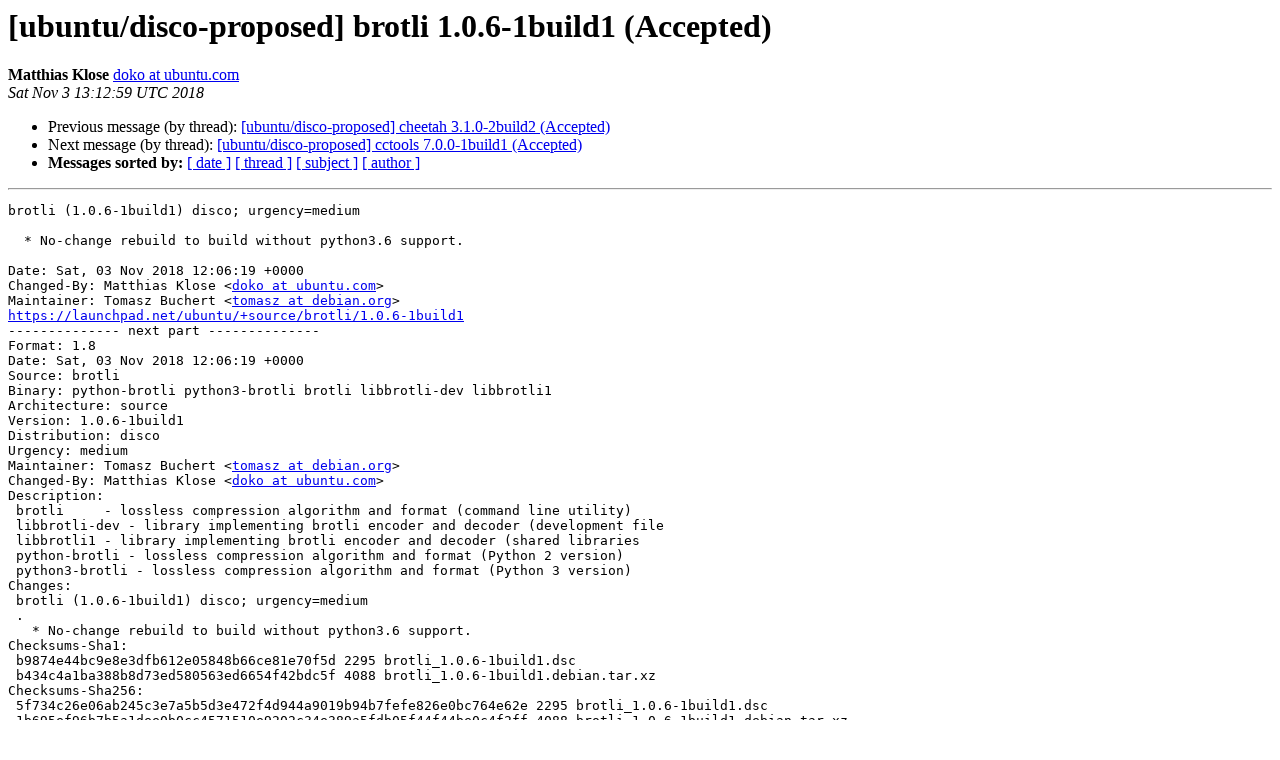

--- FILE ---
content_type: text/html
request_url: https://lists.ubuntu.com/archives/disco-changes/2018-November/001006.html
body_size: 1632
content:
<!DOCTYPE HTML PUBLIC "-//W3C//DTD HTML 4.01 Transitional//EN">
<HTML>
 <HEAD>
   <TITLE> [ubuntu/disco-proposed] brotli 1.0.6-1build1 (Accepted)
   </TITLE>
   <LINK REL="Index" HREF="index.html" >
   <LINK REL="made" HREF="mailto:disco-changes%40lists.ubuntu.com?Subject=Re%3A%20%5Bubuntu/disco-proposed%5D%20brotli%201.0.6-1build1%20%28Accepted%29&In-Reply-To=%3C154125077938.5905.17051968032225806812.launchpad%40loganberry.canonical.com%3E">
   <META NAME="robots" CONTENT="index,nofollow">
   <style type="text/css">
       pre {
           white-space: pre-wrap;       /* css-2.1, curent FF, Opera, Safari */
           }
   </style>
   <META http-equiv="Content-Type" content="text/html; charset=utf-8">
   <LINK REL="Previous"  HREF="000992.html">
   <LINK REL="Next"  HREF="000993.html">
 </HEAD>
 <BODY BGCOLOR="#ffffff">
   <H1>[ubuntu/disco-proposed] brotli 1.0.6-1build1 (Accepted)</H1>
    <B>Matthias Klose</B> 
    <A HREF="mailto:disco-changes%40lists.ubuntu.com?Subject=Re%3A%20%5Bubuntu/disco-proposed%5D%20brotli%201.0.6-1build1%20%28Accepted%29&In-Reply-To=%3C154125077938.5905.17051968032225806812.launchpad%40loganberry.canonical.com%3E"
       TITLE="[ubuntu/disco-proposed] brotli 1.0.6-1build1 (Accepted)">doko at ubuntu.com
       </A><BR>
    <I>Sat Nov  3 13:12:59 UTC 2018</I>
    <P><UL>
        <LI>Previous message (by thread): <A HREF="000992.html">[ubuntu/disco-proposed] cheetah 3.1.0-2build2 (Accepted)
</A></li>
        <LI>Next message (by thread): <A HREF="000993.html">[ubuntu/disco-proposed] cctools 7.0.0-1build1 (Accepted)
</A></li>
         <LI> <B>Messages sorted by:</B> 
              <a href="date.html#1006">[ date ]</a>
              <a href="thread.html#1006">[ thread ]</a>
              <a href="subject.html#1006">[ subject ]</a>
              <a href="author.html#1006">[ author ]</a>
         </LI>
       </UL>
    <HR>  
<!--beginarticle-->
<PRE>brotli (1.0.6-1build1) disco; urgency=medium

  * No-change rebuild to build without python3.6 support.

Date: Sat, 03 Nov 2018 12:06:19 +0000
Changed-By: Matthias Klose &lt;<A HREF="https://lists.ubuntu.com/mailman/listinfo/disco-changes">doko at ubuntu.com</A>&gt;
Maintainer: Tomasz Buchert &lt;<A HREF="https://lists.ubuntu.com/mailman/listinfo/disco-changes">tomasz at debian.org</A>&gt;
<A HREF="https://launchpad.net/ubuntu/+source/brotli/1.0.6-1build1">https://launchpad.net/ubuntu/+source/brotli/1.0.6-1build1</A>
-------------- next part --------------
Format: 1.8
Date: Sat, 03 Nov 2018 12:06:19 +0000
Source: brotli
Binary: python-brotli python3-brotli brotli libbrotli-dev libbrotli1
Architecture: source
Version: 1.0.6-1build1
Distribution: disco
Urgency: medium
Maintainer: Tomasz Buchert &lt;<A HREF="https://lists.ubuntu.com/mailman/listinfo/disco-changes">tomasz at debian.org</A>&gt;
Changed-By: Matthias Klose &lt;<A HREF="https://lists.ubuntu.com/mailman/listinfo/disco-changes">doko at ubuntu.com</A>&gt;
Description:
 brotli     - lossless compression algorithm and format (command line utility)
 libbrotli-dev - library implementing brotli encoder and decoder (development file
 libbrotli1 - library implementing brotli encoder and decoder (shared libraries
 python-brotli - lossless compression algorithm and format (Python 2 version)
 python3-brotli - lossless compression algorithm and format (Python 3 version)
Changes:
 brotli (1.0.6-1build1) disco; urgency=medium
 .
   * No-change rebuild to build without python3.6 support.
Checksums-Sha1:
 b9874e44bc9e8e3dfb612e05848b66ce81e70f5d 2295 brotli_1.0.6-1build1.dsc
 b434c4a1ba388b8d73ed580563ed6654f42bdc5f 4088 brotli_1.0.6-1build1.debian.tar.xz
Checksums-Sha256:
 5f734c26e06ab245c3e7a5b5d3e472f4d944a9019b94b7fefe826e0bc764e62e 2295 brotli_1.0.6-1build1.dsc
 1b695ef96b7b5a1dee0b0cc4571510e9202c34e389a5fdb05f44f44be0c4f2ff 4088 brotli_1.0.6-1build1.debian.tar.xz
Files:
 3e9414b5db64fdbb5d3ee60189680708 2295 python optional brotli_1.0.6-1build1.dsc
 ec81984ca7bb90ab4cf149048d7d0b19 4088 python optional brotli_1.0.6-1build1.debian.tar.xz
</PRE>





<!--endarticle-->
    <HR>
    <P><UL>
        <!--threads-->
	<LI>Previous message (by thread): <A HREF="000992.html">[ubuntu/disco-proposed] cheetah 3.1.0-2build2 (Accepted)
</A></li>
	<LI>Next message (by thread): <A HREF="000993.html">[ubuntu/disco-proposed] cctools 7.0.0-1build1 (Accepted)
</A></li>
         <LI> <B>Messages sorted by:</B> 
              <a href="date.html#1006">[ date ]</a>
              <a href="thread.html#1006">[ thread ]</a>
              <a href="subject.html#1006">[ subject ]</a>
              <a href="author.html#1006">[ author ]</a>
         </LI>
       </UL>

<hr>
<a href="https://lists.ubuntu.com/mailman/listinfo/disco-changes">More information about the Disco-changes
mailing list</a><br>
</body></html>
